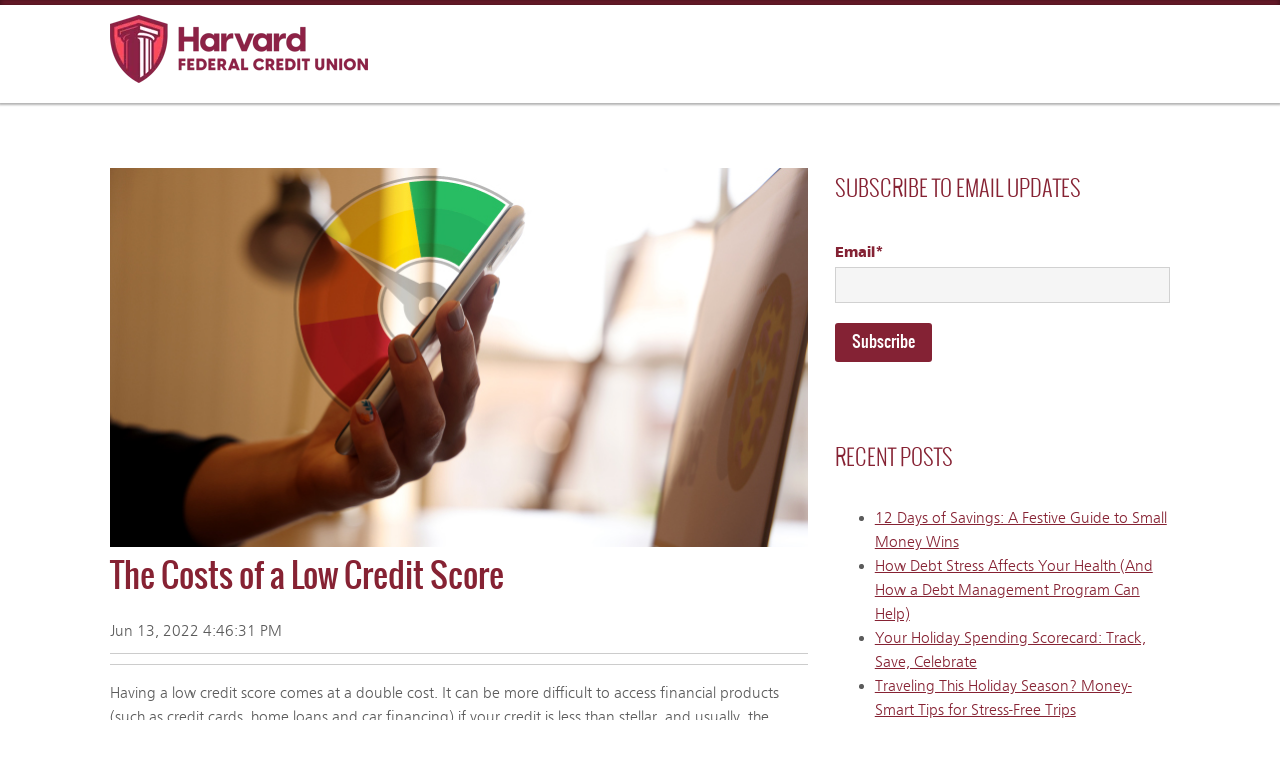

--- FILE ---
content_type: text/html; charset=UTF-8
request_url: https://blog.harvardfcu.org/the-costs-of-a-low-credit-score
body_size: 11290
content:
<!doctype html><!--[if lt IE 7]> <html class="no-js lt-ie9 lt-ie8 lt-ie7" lang="en" > <![endif]--><!--[if IE 7]>    <html class="no-js lt-ie9 lt-ie8" lang="en" >        <![endif]--><!--[if IE 8]>    <html class="no-js lt-ie9" lang="en" >               <![endif]--><!--[if gt IE 8]><!--><html class="no-js" lang="en"><!--<![endif]--><head>
    <meta charset="utf-8">
    <meta http-equiv="X-UA-Compatible" content="IE=edge,chrome=1">
    <meta name="author" content="HUECU">
    <meta name="description" content="Understanding all of the areas that can be impacted by your credit score -- low or high -- is an important part of your financial journey.">
    <meta name="generator" content="HubSpot">
    <title>The Costs of a Low Credit Score</title>
    <link rel="shortcut icon" href="https://blog.harvardfcu.org/hubfs/Harvard%20FCU%20Email%20Icons/Harvard%20FCU%20Logos/HFCU_Logo_Shield_CMYK.jpg">
    
<meta name="viewport" content="width=device-width, initial-scale=1">

    <script src="/hs/hsstatic/jquery-libs/static-1.4/jquery/jquery-1.11.2.js"></script>
<script>hsjQuery = window['jQuery'];</script>
    <meta property="og:description" content="Understanding all of the areas that can be impacted by your credit score -- low or high -- is an important part of your financial journey.">
    <meta property="og:title" content="The Costs of a Low Credit Score">
    <meta name="twitter:description" content="Understanding all of the areas that can be impacted by your credit score -- low or high -- is an important part of your financial journey.">
    <meta name="twitter:title" content="The Costs of a Low Credit Score">

    

    
    <style>
a.cta_button{-moz-box-sizing:content-box !important;-webkit-box-sizing:content-box !important;box-sizing:content-box !important;vertical-align:middle}.hs-breadcrumb-menu{list-style-type:none;margin:0px 0px 0px 0px;padding:0px 0px 0px 0px}.hs-breadcrumb-menu-item{float:left;padding:10px 0px 10px 10px}.hs-breadcrumb-menu-divider:before{content:'›';padding-left:10px}.hs-featured-image-link{border:0}.hs-featured-image{float:right;margin:0 0 20px 20px;max-width:50%}@media (max-width: 568px){.hs-featured-image{float:none;margin:0;width:100%;max-width:100%}}.hs-screen-reader-text{clip:rect(1px, 1px, 1px, 1px);height:1px;overflow:hidden;position:absolute !important;width:1px}
</style>

<link rel="stylesheet" href="/hs/hsstatic/BlogSocialSharingSupport/static-1.258/bundles/project.css">
<link rel="stylesheet" href="/hs/hsstatic/AsyncSupport/static-1.501/sass/rss_post_listing.css">
<link rel="stylesheet" href="https://7052064.fs1.hubspotusercontent-na1.net/hubfs/7052064/hub_generated/module_assets/1/-9362205/1766173961068/module_follow_me_lp.min.css">
    

    
<!--  Added by GoogleAnalytics integration -->
<script>
var _hsp = window._hsp = window._hsp || [];
_hsp.push(['addPrivacyConsentListener', function(consent) { if (consent.allowed || (consent.categories && consent.categories.analytics)) {
  (function(i,s,o,g,r,a,m){i['GoogleAnalyticsObject']=r;i[r]=i[r]||function(){
  (i[r].q=i[r].q||[]).push(arguments)},i[r].l=1*new Date();a=s.createElement(o),
  m=s.getElementsByTagName(o)[0];a.async=1;a.src=g;m.parentNode.insertBefore(a,m)
})(window,document,'script','//www.google-analytics.com/analytics.js','ga');
  ga('create','UA-4145270-1','auto');
  ga('send','pageview');
}}]);
</script>

<!-- /Added by GoogleAnalytics integration -->



<link rel="amphtml" href="https://blog.harvardfcu.org/the-costs-of-a-low-credit-score?hs_amp=true">

<meta property="og:image" content="https://blog.harvardfcu.org/hubfs/bad-credit-blog-post.jpg">
<meta property="og:image:width" content="700">
<meta property="og:image:height" content="380">
<meta property="og:image:alt" content="hand holding up a credit score meter">
<meta name="twitter:image" content="https://blog.harvardfcu.org/hubfs/bad-credit-blog-post.jpg">
<meta name="twitter:image:alt" content="hand holding up a credit score meter">

<meta property="og:url" content="https://blog.harvardfcu.org/the-costs-of-a-low-credit-score">
<meta name="twitter:card" content="summary_large_image">

<link rel="canonical" href="https://blog.harvardfcu.org/the-costs-of-a-low-credit-score">

<meta property="og:type" content="article">
<link rel="alternate" type="application/rss+xml" href="https://blog.harvardfcu.org/rss.xml">
<meta name="twitter:domain" content="blog.harvardfcu.org">
<meta name="twitter:site" content="@myHUECU">

<meta http-equiv="content-language" content="en">
<link rel="stylesheet" href="//7052064.fs1.hubspotusercontent-na1.net/hubfs/7052064/hub_generated/template_assets/DEFAULT_ASSET/1766173834078/template_layout.min.css">


<link rel="stylesheet" href="https://blog.harvardfcu.org/hubfs/hub_generated/template_assets/1/5551620800/1742425977289/template_Huecu_January2018-style.css">




</head>
<body class="blog default-blog   hs-content-id-76202152230 hs-blog-post hs-blog-id-5534797420" style="">
    <div class="header-container-wrapper">
    <div class="header-container container-fluid">

<div class="row-fluid-wrapper row-depth-1 row-number-1 ">
<div class="row-fluid ">
<div class="span12 widget-span widget-type-cell " style="" data-widget-type="cell" data-x="0" data-w="12">

<div class="row-fluid-wrapper row-depth-1 row-number-2 ">
<div class="row-fluid ">
<div class="span12 widget-span widget-type-global_group " style="" data-widget-type="global_group" data-x="0" data-w="12">
<div class="" data-global-widget-path="generated_global_groups/5554346555.html"><div class="row-fluid-wrapper row-depth-1 row-number-1 ">
<div class="row-fluid ">
<div class="span12 widget-span widget-type-cell custom-header" style="" data-widget-type="cell" data-x="0" data-w="12">

<div class="row-fluid-wrapper row-depth-1 row-number-2 ">
<div class="row-fluid ">
<div class="span12 widget-span widget-type-cell page-center" style="" data-widget-type="cell" data-x="0" data-w="12">

<div class="row-fluid-wrapper row-depth-1 row-number-3 ">
<div class="row-fluid ">
<div class="span12 widget-span widget-type-cell header-top custom-header-landing" style="" data-widget-type="cell" data-x="0" data-w="12">

<div class="row-fluid-wrapper row-depth-1 row-number-4 ">
<div class="row-fluid ">
<div class="span6 widget-span widget-type-rich_text custom-logo" style="" data-widget-type="rich_text" data-x="0" data-w="6">
<div class="cell-wrapper layout-widget-wrapper">
<span id="hs_cos_wrapper_module_151738160341639" class="hs_cos_wrapper hs_cos_wrapper_widget hs_cos_wrapper_type_rich_text" style="" data-hs-cos-general-type="widget" data-hs-cos-type="rich_text"><a href="https://www.harvardfcu.org" rel="noopener" linktext="&nbsp;"><img src="https://blog.harvardfcu.org/hs-fs/hubfs/Harvard_Primary_Logo_Horiz_RGB%20(2).png?width=258&amp;height=68&amp;name=Harvard_Primary_Logo_Horiz_RGB%20(2).png" width="258" height="68" loading="lazy" alt="Harvard_Primary_Logo_Horiz_RGB (2)" style="height: auto; max-width: 100%; width: 258px;" srcset="https://blog.harvardfcu.org/hs-fs/hubfs/Harvard_Primary_Logo_Horiz_RGB%20(2).png?width=129&amp;height=34&amp;name=Harvard_Primary_Logo_Horiz_RGB%20(2).png 129w, https://blog.harvardfcu.org/hs-fs/hubfs/Harvard_Primary_Logo_Horiz_RGB%20(2).png?width=258&amp;height=68&amp;name=Harvard_Primary_Logo_Horiz_RGB%20(2).png 258w, https://blog.harvardfcu.org/hs-fs/hubfs/Harvard_Primary_Logo_Horiz_RGB%20(2).png?width=387&amp;height=102&amp;name=Harvard_Primary_Logo_Horiz_RGB%20(2).png 387w, https://blog.harvardfcu.org/hs-fs/hubfs/Harvard_Primary_Logo_Horiz_RGB%20(2).png?width=516&amp;height=136&amp;name=Harvard_Primary_Logo_Horiz_RGB%20(2).png 516w, https://blog.harvardfcu.org/hs-fs/hubfs/Harvard_Primary_Logo_Horiz_RGB%20(2).png?width=645&amp;height=170&amp;name=Harvard_Primary_Logo_Horiz_RGB%20(2).png 645w, https://blog.harvardfcu.org/hs-fs/hubfs/Harvard_Primary_Logo_Horiz_RGB%20(2).png?width=774&amp;height=204&amp;name=Harvard_Primary_Logo_Horiz_RGB%20(2).png 774w" sizes="(max-width: 258px) 100vw, 258px"></a></span>
</div><!--end layout-widget-wrapper -->
</div><!--end widget-span -->
<div class="span6 widget-span widget-type-space " style="" data-widget-type="space" data-x="6" data-w="6">
<div class="cell-wrapper layout-widget-wrapper">
<span id="hs_cos_wrapper_module_151748349857838" class="hs_cos_wrapper hs_cos_wrapper_widget hs_cos_wrapper_type_space" style="" data-hs-cos-general-type="widget" data-hs-cos-type="space"></span></div><!--end layout-widget-wrapper -->
</div><!--end widget-span -->
</div><!--end row-->
</div><!--end row-wrapper -->

</div><!--end widget-span -->
</div><!--end row-->
</div><!--end row-wrapper -->

</div><!--end widget-span -->
</div><!--end row-->
</div><!--end row-wrapper -->

</div><!--end widget-span -->
</div><!--end row-->
</div><!--end row-wrapper -->
</div>
</div><!--end widget-span -->
</div><!--end row-->
</div><!--end row-wrapper -->

</div><!--end widget-span -->
</div><!--end row-->
</div><!--end row-wrapper -->

    </div><!--end header -->
</div><!--end header wrapper -->

<div class="body-container-wrapper">
    <div class="body-container container-fluid">

<div class="row-fluid-wrapper row-depth-1 row-number-1 ">
<div class="row-fluid ">
<div class="span12 widget-span widget-type-cell blog-detail-post-wrapper" style="" data-widget-type="cell" data-x="0" data-w="12">

<div class="row-fluid-wrapper row-depth-1 row-number-2 ">
<div class="row-fluid ">
<div class="span12 widget-span widget-type-cell page-center content-wrapper" style="" data-widget-type="cell" data-x="0" data-w="12">

<div class="row-fluid-wrapper row-depth-1 row-number-3 ">
<div class="row-fluid ">
<div class="span8 widget-span widget-type-cell blog-content" style="" data-widget-type="cell" data-x="0" data-w="8">

<div class="row-fluid-wrapper row-depth-1 row-number-4 ">
<div class="row-fluid ">
<div class="span12 widget-span widget-type-blog_content " style="" data-widget-type="blog_content" data-x="0" data-w="12">
<div class="blog-section">
    <div class="blog-post-wrapper cell-wrapper">
       <div class="blog-section">
            <div class="blog-post-wrapper cell-wrapper">
          		
                  <div class="hs-featured-image-wrapper">
                  	<img src="https://blog.harvardfcu.org/hubfs/bad-credit-blog-post.jpg" class="hs-featured-image" alt="hand holding up a credit score meter">
                  </div>
              
                <div class="section post-header">
                    <h1><span id="hs_cos_wrapper_name" class="hs_cos_wrapper hs_cos_wrapper_meta_field hs_cos_wrapper_type_text" style="" data-hs-cos-general-type="meta_field" data-hs-cos-type="text">The Costs of a Low Credit Score</span></h1>
                    <div id="hubspot-author_data" class="hubspot-editable" data-hubspot-form-id="author_data" data-hubspot-name="Blog Author">
                        
                          Jun 13, 2022 4:46:31 PM
                            
                            
                        
                    </div>
                </div>
                <span id="hs_cos_wrapper_blog_social_sharing" class="hs_cos_wrapper hs_cos_wrapper_widget hs_cos_wrapper_type_blog_social_sharing" style="" data-hs-cos-general-type="widget" data-hs-cos-type="blog_social_sharing">
<div class="hs-blog-social-share">
    <ul class="hs-blog-social-share-list">
        

        

        
    </ul>
 </div>

</span>
                <div class="section post-body">
                    <span id="hs_cos_wrapper_post_body" class="hs_cos_wrapper hs_cos_wrapper_meta_field hs_cos_wrapper_type_rich_text" style="" data-hs-cos-general-type="meta_field" data-hs-cos-type="rich_text"><p>Having a low credit score comes at a double cost. It can be more difficult to access financial products (such as credit cards, home loans and car financing) if your credit is less than stellar, and usually, the products end up costing more. It’s a tough situation, but understanding the costs of a low credit score can help you understand why it’s so important to pay off debts and boost your credit score wherever possible.</p>
<!--more--><p>Read on to learn more about the costs of low credit score, and <a href="https://blog.huecu.org/improve-your-credit-history">click here</a> for a few tips on how to improve your credit history.</p>
<p><strong>Higher Interest Rates </strong></p>
<p>The number one cost of having a lower credit sore is higher interest rates. When your credit score is lower (650 and under), most lenders and banks classify you as a riskier borrower—which means they will charge higher interest rates to protect themselves. For example, the National Association of Realtors <a href="https://www.bankrate.com/mortgages/get-a-mortgage-with-bad-credit/">estimates</a> that a homebuyer with an excellent credit score can secure a mortgage interest rate of around 4.82%, whereas a homebuyer with a score of 620 can expect a 6.41% interest rate. This equates to a difference of more than $100,000 in total interest paid. HUECU offers members the same rate for mortgages, auto and personal loans.</p>
<p><strong>Limited Access to Financing </strong></p>
<p>Most of us need some access to financing, or in other words, the ability to borrow money from a lender. Financing helps people purchase a house, car, large appliances and so on, even if they don’t have cash in-hand. Having low credit score limits your access to financing. Many lenders won’t approve a loan for borrowers with low or no credit, and getting a credit card is likewise more difficult.</p>
<p>This lack of financing access comes with a lifestyle cost: you might not be able to purchase the things you want. There’s also a financial cost, because where financing is available for borrowers with low or no credit, it usually comes with higher interest rates. Sadly, predatory terms are also common—so if you have a lower credit score but still want to borrow money, choose your lender very carefully and be wary of lending deals that sound too good to be true.</p>
<p><strong>Large Minimum Payments </strong></p>
<p>A minimum payment means the smallest amount required for a period (usually monthly) by your credit card issuer or other financial lender, such as on a car loan or home mortgage. If you can’t pay off your entire balance, but you can make the minimum payment, you’ll avoid late fees and other penalties. Unfortunately, people with lower credit scores often get stuck with higher minimum payments. Again, this has to do with risk: the lender is seeking protection against the risk that a borrower with lower credit will default on the loan.</p>
<p>If you’re having trouble making minimum payments for a loan or credit card, keep in mind that some payment is better than no payment. Every dollar you can put toward a minimum payment shows the lender that you are committed to settling your debts, which can help in the future if you need to negotiate a separate debt repayment plan.</p>
<p><strong>Fewer Credit Card Rewards </strong></p>
<p>Consumers with higher credit scores tend to qualify for credit cards with more benefits. Getting a gold or platinum card isn’t just about status—it means lower annual fees, more perks, and a lot more rewards. Credit card holders with higher credit scores can usually qualify for a card offering at least 3% cashback on purchases, whereas cardholders with a lower score can’t access these rewards. Losing out on cashback means a difference in what’s in your bank account every month, which is just another way that lower or no credit costs more.</p>
<p><strong>Potential Impact on Job Opportunities </strong></p>
<p>Prospective employers may ask you to provide a copy of your credit report, in order to verify your identity and background, and as a means of evaluating your trustworthiness. If a potential employer sees evidence of financial distress, they may interpret this to mean that the candidate is less responsible than a candidate with a higher credit score. The fairness of such practices are up for debate, but if you have lower credit score, it’s something to look out for and certainly another reason to look at repairing your credit history however possible.</p>
<p><em>A benefit of Credit Union membership is access to the </em><a href="https://huecu.org/thrive/greenpath/"><em>GreenPath Financial Wellness Program</em></a><em>. To speak with an accredited credit counselor about your credit or other financial situations, call a GreenPath Financial Counselor at 877-337-3399.</em></p></span>
                </div>
                
                     <p id="hubspot-topic_data"> Tags:
                        
                            <a class="topic-link" href="https://blog.harvardfcu.org/tag/credit-score">Credit Score</a>
                        
                     </p>
                
            </div>
        </div>
        <!-- Optional: Blog Author Bio Box -->
        
    </div>
</div>
</div>

</div><!--end row-->
</div><!--end row-wrapper -->

</div><!--end widget-span -->
<div class="span4 widget-span widget-type-cell blog-sidebar" style="" data-widget-type="cell" data-x="8" data-w="4">

<div class="row-fluid-wrapper row-depth-1 row-number-5 ">
<div class="row-fluid ">
<div class="span12 widget-span widget-type-blog_subscribe " style="" data-widget-type="blog_subscribe" data-x="0" data-w="12">
<div class="cell-wrapper layout-widget-wrapper">
<span id="hs_cos_wrapper_module_151789033786543" class="hs_cos_wrapper hs_cos_wrapper_widget hs_cos_wrapper_type_blog_subscribe" style="" data-hs-cos-general-type="widget" data-hs-cos-type="blog_subscribe"><h3 id="hs_cos_wrapper_module_151789033786543_title" class="hs_cos_wrapper form-title" data-hs-cos-general-type="widget_field" data-hs-cos-type="text">Subscribe to Email Updates</h3>

<div id="hs_form_target_module_151789033786543_5086"></div>



</span></div><!--end layout-widget-wrapper -->
</div><!--end widget-span -->
</div><!--end row-->
</div><!--end row-wrapper -->

<div class="row-fluid-wrapper row-depth-1 row-number-6 ">
<div class="row-fluid ">
<div class="span12 widget-span widget-type-post_listing " style="" data-widget-type="post_listing" data-x="0" data-w="12">
<div class="cell-wrapper layout-widget-wrapper">
<span id="hs_cos_wrapper_module_1519242094861143" class="hs_cos_wrapper hs_cos_wrapper_widget hs_cos_wrapper_type_post_listing" style="" data-hs-cos-general-type="widget" data-hs-cos-type="post_listing"><div class="block">
  <h3>Recent Posts</h3>
  <div class="widget-module">
    <ul class="hs-hash-1753971488-1766336254372">
    </ul>
  </div>
</div>
</span></div><!--end layout-widget-wrapper -->
</div><!--end widget-span -->
</div><!--end row-->
</div><!--end row-wrapper -->

<div class="row-fluid-wrapper row-depth-1 row-number-7 ">
<div class="row-fluid ">
<div class="span12 widget-span widget-type-post_filter " style="" data-widget-type="post_filter" data-x="0" data-w="12">
<div class="cell-wrapper layout-widget-wrapper">
<span id="hs_cos_wrapper_module_151789039615748" class="hs_cos_wrapper hs_cos_wrapper_widget hs_cos_wrapper_type_post_filter" style="" data-hs-cos-general-type="widget" data-hs-cos-type="post_filter"><div class="block">
  <h3>Posts by Topics</h3>
  <div class="widget-module">
    <ul>
      
        <li>
          <a href="https://blog.harvardfcu.org/tag/money-tips">Money Tips <span class="filter-link-count" dir="ltr">(271)</span></a>
        </li>
      
        <li>
          <a href="https://blog.harvardfcu.org/tag/budgeting">Budgeting <span class="filter-link-count" dir="ltr">(189)</span></a>
        </li>
      
        <li>
          <a href="https://blog.harvardfcu.org/tag/savings">Savings <span class="filter-link-count" dir="ltr">(140)</span></a>
        </li>
      
        <li>
          <a href="https://blog.harvardfcu.org/tag/debt-management">Debt Management <span class="filter-link-count" dir="ltr">(102)</span></a>
        </li>
      
        <li>
          <a href="https://blog.harvardfcu.org/tag/community">Community <span class="filter-link-count" dir="ltr">(92)</span></a>
        </li>
      
        <li style="display:none;">
          <a href="https://blog.harvardfcu.org/tag/student-finances">Student Finances <span class="filter-link-count" dir="ltr">(76)</span></a>
        </li>
      
        <li style="display:none;">
          <a href="https://blog.harvardfcu.org/tag/banking-tips">Banking Tips <span class="filter-link-count" dir="ltr">(66)</span></a>
        </li>
      
        <li style="display:none;">
          <a href="https://blog.harvardfcu.org/tag/home-buying">Home Buying <span class="filter-link-count" dir="ltr">(64)</span></a>
        </li>
      
        <li style="display:none;">
          <a href="https://blog.harvardfcu.org/tag/personal-finances">Personal Finances <span class="filter-link-count" dir="ltr">(58)</span></a>
        </li>
      
        <li style="display:none;">
          <a href="https://blog.harvardfcu.org/tag/credit-cards">Credit Cards <span class="filter-link-count" dir="ltr">(44)</span></a>
        </li>
      
        <li style="display:none;">
          <a href="https://blog.harvardfcu.org/tag/retirement">Retirement <span class="filter-link-count" dir="ltr">(40)</span></a>
        </li>
      
        <li style="display:none;">
          <a href="https://blog.harvardfcu.org/tag/company-news">Company News <span class="filter-link-count" dir="ltr">(38)</span></a>
        </li>
      
        <li style="display:none;">
          <a href="https://blog.harvardfcu.org/tag/taxes">Taxes <span class="filter-link-count" dir="ltr">(30)</span></a>
        </li>
      
        <li style="display:none;">
          <a href="https://blog.harvardfcu.org/tag/scam">Scam <span class="filter-link-count" dir="ltr">(27)</span></a>
        </li>
      
        <li style="display:none;">
          <a href="https://blog.harvardfcu.org/tag/loans">Loans <span class="filter-link-count" dir="ltr">(23)</span></a>
        </li>
      
        <li style="display:none;">
          <a href="https://blog.harvardfcu.org/tag/credit-score">Credit Score <span class="filter-link-count" dir="ltr">(21)</span></a>
        </li>
      
        <li style="display:none;">
          <a href="https://blog.harvardfcu.org/tag/credit-unions">Credit Unions <span class="filter-link-count" dir="ltr">(21)</span></a>
        </li>
      
        <li style="display:none;">
          <a href="https://blog.harvardfcu.org/tag/cybersecurity">Cybersecurity <span class="filter-link-count" dir="ltr">(21)</span></a>
        </li>
      
        <li style="display:none;">
          <a href="https://blog.harvardfcu.org/tag/investing">Investing <span class="filter-link-count" dir="ltr">(17)</span></a>
        </li>
      
        <li style="display:none;">
          <a href="https://blog.harvardfcu.org/tag/elder-care">Elder Care <span class="filter-link-count" dir="ltr">(14)</span></a>
        </li>
      
        <li style="display:none;">
          <a href="https://blog.harvardfcu.org/tag/insurance">Insurance <span class="filter-link-count" dir="ltr">(14)</span></a>
        </li>
      
        <li style="display:none;">
          <a href="https://blog.harvardfcu.org/tag/student-loan-refinancing">Student Loan Refinancing <span class="filter-link-count" dir="ltr">(14)</span></a>
        </li>
      
        <li style="display:none;">
          <a href="https://blog.harvardfcu.org/tag/benefits">Benefits <span class="filter-link-count" dir="ltr">(13)</span></a>
        </li>
      
        <li style="display:none;">
          <a href="https://blog.harvardfcu.org/tag/auto-loans">Auto Loans <span class="filter-link-count" dir="ltr">(12)</span></a>
        </li>
      
        <li style="display:none;">
          <a href="https://blog.harvardfcu.org/tag/home-equity">Home Equity <span class="filter-link-count" dir="ltr">(12)</span></a>
        </li>
      
        <li style="display:none;">
          <a href="https://blog.harvardfcu.org/tag/estate-planning">Estate Planning <span class="filter-link-count" dir="ltr">(9)</span></a>
        </li>
      
        <li style="display:none;">
          <a href="https://blog.harvardfcu.org/tag/america-saves">America Saves <span class="filter-link-count" dir="ltr">(7)</span></a>
        </li>
      
        <li style="display:none;">
          <a href="https://blog.harvardfcu.org/tag/balance-transfer">Balance Transfer <span class="filter-link-count" dir="ltr">(7)</span></a>
        </li>
      
        <li style="display:none;">
          <a href="https://blog.harvardfcu.org/tag/car-buying">Car Buying <span class="filter-link-count" dir="ltr">(7)</span></a>
        </li>
      
        <li style="display:none;">
          <a href="https://blog.harvardfcu.org/tag/credit-union">Credit Union <span class="filter-link-count" dir="ltr">(6)</span></a>
        </li>
      
        <li style="display:none;">
          <a href="https://blog.harvardfcu.org/tag/video">Video <span class="filter-link-count" dir="ltr">(6)</span></a>
        </li>
      
        <li style="display:none;">
          <a href="https://blog.harvardfcu.org/tag/technology-upgrade">Technology Upgrade <span class="filter-link-count" dir="ltr">(5)</span></a>
        </li>
      
        <li style="display:none;">
          <a href="https://blog.harvardfcu.org/tag/home-selling">Home Selling <span class="filter-link-count" dir="ltr">(4)</span></a>
        </li>
      
        <li style="display:none;">
          <a href="https://blog.harvardfcu.org/tag/solar-loans">Solar Loans <span class="filter-link-count" dir="ltr">(4)</span></a>
        </li>
      
        <li style="display:none;">
          <a href="https://blog.harvardfcu.org/tag/sustainability">Sustainability <span class="filter-link-count" dir="ltr">(4)</span></a>
        </li>
      
        <li style="display:none;">
          <a href="https://blog.harvardfcu.org/tag/business-banking">Business Banking <span class="filter-link-count" dir="ltr">(3)</span></a>
        </li>
      
        <li style="display:none;">
          <a href="https://blog.harvardfcu.org/tag/en-español">En Español <span class="filter-link-count" dir="ltr">(3)</span></a>
        </li>
      
        <li style="display:none;">
          <a href="https://blog.harvardfcu.org/tag/medical-residents">Medical Residents <span class="filter-link-count" dir="ltr">(3)</span></a>
        </li>
      
        <li style="display:none;">
          <a href="https://blog.harvardfcu.org/tag/social-security">Social Security <span class="filter-link-count" dir="ltr">(3)</span></a>
        </li>
      
        <li style="display:none;">
          <a href="https://blog.harvardfcu.org/tag/employment">Employment <span class="filter-link-count" dir="ltr">(2)</span></a>
        </li>
      
        <li style="display:none;">
          <a href="https://blog.harvardfcu.org/tag/renting">Renting <span class="filter-link-count" dir="ltr">(2)</span></a>
        </li>
      
        <li style="display:none;">
          <a href="https://blog.harvardfcu.org/tag/stock-trading">Stock Trading <span class="filter-link-count" dir="ltr">(1)</span></a>
        </li>
      
        <li style="display:none;">
          <a href="https://blog.harvardfcu.org/tag/fundraising">fundraising <span class="filter-link-count" dir="ltr">(1)</span></a>
        </li>
      
    </ul>
    
      <a class="filter-expand-link" href="#">see all</a>
    
  </div>
</div>
</span></div><!--end layout-widget-wrapper -->
</div><!--end widget-span -->
</div><!--end row-->
</div><!--end row-wrapper -->

<div class="row-fluid-wrapper row-depth-1 row-number-8 ">
<div class="row-fluid ">
<div class="span12 widget-span widget-type-custom_widget " style="" data-widget-type="custom_widget" data-x="0" data-w="12">
<div id="hs_cos_wrapper_module_160279323087758" class="hs_cos_wrapper hs_cos_wrapper_widget hs_cos_wrapper_type_module" style="" data-hs-cos-general-type="widget" data-hs-cos-type="module">









<div class="social-links social-links--left social-links--color">
 
    

    
    
      
    

    
    
      
    

    
    
    
    
    
      
    

    <a href="https://www.facebook.com/myHUECU/" class="social-links__icon social-links__icon--facebook" style="padding-left: 0px; padding-right: 0px;" target="_blank" rel="noopener">
      
        
          <span class="social-links__icon-wrapper social-links__icon-wrapper--circle social-links__icon-wrapper--color" style="color: ;
                       background-color: #3b5998;
                       height: 25px; width: 25px;">
            <svg version="1.0" xmlns="http://www.w3.org/2000/svg" viewbox="0 0 264 512" aria-hidden="true"><g id="facebook-f1_layer"><path d="M76.7 512V283H0v-91h76.7v-71.7C76.7 42.4 124.3 0 193.8 0c33.3 0 61.9 2.5 70.2 3.6V85h-48.2c-37.8 0-45.1 18-45.1 44.3V192H256l-11.7 91h-73.6v229" /></g></svg>
          </span>
        
      
      
    </a>
  
    

    
    
      
    

    
    
      
    

    
    
    
    
    
      
    

    <a href="https://twitter.com/myhuecu" class="social-links__icon social-links__icon--twitter" style="padding-left: 0px; padding-right: 0px;" target="_blank" rel="noopener">
      
        
          <span class="social-links__icon-wrapper social-links__icon-wrapper--circle social-links__icon-wrapper--color" style="color: ;
                       background-color: #55acee;
                       height: 25px; width: 25px;">
            <svg version="1.0" xmlns="http://www.w3.org/2000/svg" viewbox="0 0 512 512" aria-hidden="true"><g id="twitter2_layer"><path d="M459.37 151.716c.325 4.548.325 9.097.325 13.645 0 138.72-105.583 298.558-298.558 298.558-59.452 0-114.68-17.219-161.137-47.106 8.447.974 16.568 1.299 25.34 1.299 49.055 0 94.213-16.568 130.274-44.832-46.132-.975-84.792-31.188-98.112-72.772 6.498.974 12.995 1.624 19.818 1.624 9.421 0 18.843-1.3 27.614-3.573-48.081-9.747-84.143-51.98-84.143-102.985v-1.299c13.969 7.797 30.214 12.67 47.431 13.319-28.264-18.843-46.781-51.005-46.781-87.391 0-19.492 5.197-37.36 14.294-52.954 51.655 63.675 129.3 105.258 216.365 109.807-1.624-7.797-2.599-15.918-2.599-24.04 0-57.828 46.782-104.934 104.934-104.934 30.213 0 57.502 12.67 76.67 33.137 23.715-4.548 46.456-13.32 66.599-25.34-7.798 24.366-24.366 44.833-46.132 57.827 21.117-2.273 41.584-8.122 60.426-16.243-14.292 20.791-32.161 39.308-52.628 54.253z" /></g></svg>
          </span>
        
      
      
    </a>
  
    

    
    
      
    

    
    
      
    

    
    
    
    
    
      
    

    <a href="https://www.instagram.com/myhuecu/" class="social-links__icon social-links__icon--instagram" style="padding-left: 0px; padding-right: 0px;" target="_blank" rel="noopener">
      
        
          <span class="social-links__icon-wrapper social-links__icon-wrapper--circle social-links__icon-wrapper--color" style="color: ;
                       background-color: #c32aa3;
                       height: 25px; width: 25px;">
            <svg version="1.0" xmlns="http://www.w3.org/2000/svg" viewbox="0 0 448 512" aria-hidden="true"><g id="instagram3_layer"><path d="M224.1 141c-63.6 0-114.9 51.3-114.9 114.9s51.3 114.9 114.9 114.9S339 319.5 339 255.9 287.7 141 224.1 141zm0 189.6c-41.1 0-74.7-33.5-74.7-74.7s33.5-74.7 74.7-74.7 74.7 33.5 74.7 74.7-33.6 74.7-74.7 74.7zm146.4-194.3c0 14.9-12 26.8-26.8 26.8-14.9 0-26.8-12-26.8-26.8s12-26.8 26.8-26.8 26.8 12 26.8 26.8zm76.1 27.2c-1.7-35.9-9.9-67.7-36.2-93.9-26.2-26.2-58-34.4-93.9-36.2-37-2.1-147.9-2.1-184.9 0-35.8 1.7-67.6 9.9-93.9 36.1s-34.4 58-36.2 93.9c-2.1 37-2.1 147.9 0 184.9 1.7 35.9 9.9 67.7 36.2 93.9s58 34.4 93.9 36.2c37 2.1 147.9 2.1 184.9 0 35.9-1.7 67.7-9.9 93.9-36.2 26.2-26.2 34.4-58 36.2-93.9 2.1-37 2.1-147.8 0-184.8zM398.8 388c-7.8 19.6-22.9 34.7-42.6 42.6-29.5 11.7-99.5 9-132.1 9s-102.7 2.6-132.1-9c-19.6-7.8-34.7-22.9-42.6-42.6-11.7-29.5-9-99.5-9-132.1s-2.6-102.7 9-132.1c7.8-19.6 22.9-34.7 42.6-42.6 29.5-11.7 99.5-9 132.1-9s102.7-2.6 132.1 9c19.6 7.8 34.7 22.9 42.6 42.6 11.7 29.5 9 99.5 9 132.1s2.7 102.7-9 132.1z" /></g></svg>
          </span>
        
      
      
    </a>
  
    

    
    
      
    

    
    
      
    

    
    
    
    
    
      
    

    <a href="https://www.youtube.com/user/myHUECU" class="social-links__icon social-links__icon--youtube" style="padding-left: 0px; padding-right: 0px;" target="_blank" rel="noopener">
      
        
          <span class="social-links__icon-wrapper social-links__icon-wrapper--circle social-links__icon-wrapper--color" style="color: ;
                       background-color: #ff0000;
                       height: 25px; width: 25px;">
            <svg version="1.0" xmlns="http://www.w3.org/2000/svg" viewbox="0 0 576 512" aria-hidden="true"><g id="youtube4_layer"><path d="M549.655 124.083c-6.281-23.65-24.787-42.276-48.284-48.597C458.781 64 288 64 288 64S117.22 64 74.629 75.486c-23.497 6.322-42.003 24.947-48.284 48.597-11.412 42.867-11.412 132.305-11.412 132.305s0 89.438 11.412 132.305c6.281 23.65 24.787 41.5 48.284 47.821C117.22 448 288 448 288 448s170.78 0 213.371-11.486c23.497-6.321 42.003-24.171 48.284-47.821 11.412-42.867 11.412-132.305 11.412-132.305s0-89.438-11.412-132.305zm-317.51 213.508V175.185l142.739 81.205-142.739 81.201z" /></g></svg>
          </span>
        
      
      
    </a>
  
</div></div>

</div><!--end widget-span -->
</div><!--end row-->
</div><!--end row-wrapper -->

</div><!--end widget-span -->
</div><!--end row-->
</div><!--end row-wrapper -->

</div><!--end widget-span -->
</div><!--end row-->
</div><!--end row-wrapper -->

</div><!--end widget-span -->
</div><!--end row-->
</div><!--end row-wrapper -->

    </div><!--end body -->
</div><!--end body wrapper -->

<div class="footer-container-wrapper">
    <div class="footer-container container-fluid">

<div class="row-fluid-wrapper row-depth-1 row-number-1 ">
<div class="row-fluid ">
<div class="span12 widget-span widget-type-global_group " style="" data-widget-type="global_group" data-x="0" data-w="12">
<div class="" data-global-widget-path="generated_global_groups/5551620804.html"><div class="row-fluid-wrapper row-depth-1 row-number-1 ">
<div class="row-fluid ">
<div class="span12 widget-span widget-type-cell custom-footer" style="" data-widget-type="cell" data-x="0" data-w="12">

<div class="row-fluid-wrapper row-depth-1 row-number-2 ">
<div class="row-fluid ">
<div class="span12 widget-span widget-type-cell custom-footer-top" style="" data-widget-type="cell" data-x="0" data-w="12">

<div class="row-fluid-wrapper row-depth-1 row-number-3 ">
<div class="row-fluid ">
<div class="span12 widget-span widget-type-cell page-center" style="" data-widget-type="cell" data-x="0" data-w="12">

<div class="row-fluid-wrapper row-depth-1 row-number-4 ">
<div class="row-fluid ">
<div class="span9 widget-span widget-type-cell footer-nav footer-eq-height" style="" data-widget-type="cell" data-x="0" data-w="9">

<div class="row-fluid-wrapper row-depth-2 row-number-1 ">
<div class="row-fluid ">
<div class="span12 widget-span widget-type-menu custom-footer-menu" style="" data-widget-type="menu" data-x="0" data-w="12">
<div class="cell-wrapper layout-widget-wrapper">
<span id="hs_cos_wrapper_module_151749149637150" class="hs_cos_wrapper hs_cos_wrapper_widget hs_cos_wrapper_type_menu" style="" data-hs-cos-general-type="widget" data-hs-cos-type="menu"><div id="hs_menu_wrapper_module_151749149637150" class="hs-menu-wrapper active-branch no-flyouts hs-menu-flow-horizontal" role="navigation" data-sitemap-name="Huecu_January2018 Footer Sitemap" data-menu-id="5554405268" aria-label="Navigation Menu">
 <ul role="menu" class="active-branch">
  <li class="hs-menu-item hs-menu-depth-1 hs-item-has-children" role="none"><a href="https://www.huecu.org/new-card/#" aria-haspopup="true" aria-expanded="false" role="menuitem">About</a>
   <ul role="menu" class="hs-menu-children-wrapper">
    <li class="hs-menu-item hs-menu-depth-2 hs-item-has-children" role="none"><a href="https://www.huecu.org/meet-huecu/" role="menuitem">Meet HUECU</a>
     <ul role="menu" class="hs-menu-children-wrapper">
      <li class="hs-menu-item hs-menu-depth-3" role="none"><a href="https://www.huecu.org/meet-huecu/whats-a-credit-union/" role="menuitem">What’s a Credit Union?</a></li>
      <li class="hs-menu-item hs-menu-depth-3" role="none"><a href="https://www.huecu.org/meet-huecu/careers/" role="menuitem">Careers</a></li>
      <li class="hs-menu-item hs-menu-depth-3" role="none"><a href="https://www.huecu.org/meet-huecu/community/" role="menuitem">Community</a></li>
      <li class="hs-menu-item hs-menu-depth-3" role="none"><a href="https://www.huecu.org/leadership/" role="menuitem">HUECU Leadership</a></li>
     </ul></li>
    <li class="hs-menu-item hs-menu-depth-2 hs-item-has-children" role="none"><a href="https://www.huecu.org/membership/" role="menuitem">Membership</a>
     <ul role="menu" class="hs-menu-children-wrapper">
      <li class="hs-menu-item hs-menu-depth-3" role="none"><a href="https://www.huecu.org/join/" role="menuitem">Join</a></li>
      <li class="hs-menu-item hs-menu-depth-3" role="none"><a href="https://www.huecu.org/membership/eligibility/" role="menuitem">Eligibility</a></li>
      <li class="hs-menu-item hs-menu-depth-3" role="none"><a href="https://www.huecu.org/membership/get-started/" role="menuitem">Get Started</a></li>
     </ul></li>
    <li class="hs-menu-item hs-menu-depth-2 hs-item-has-children" role="none"><a href="https://www.huecu.org/policies/" role="menuitem">Policies</a>
     <ul role="menu" class="hs-menu-children-wrapper">
      <li class="hs-menu-item hs-menu-depth-3" role="none"><a href="https://www.huecu.org/policies/privacy/" role="menuitem">Privacy Policy</a></li>
      <li class="hs-menu-item hs-menu-depth-3" role="none"><a href="https://www.huecu.org/policies/schedule-of-fees/" role="menuitem">Schedule of Fees</a></li>
     </ul></li>
   </ul></li>
  <li class="hs-menu-item hs-menu-depth-1 hs-item-has-children" role="none"><a href="https://www.huecu.org/new-card/#" aria-haspopup="true" aria-expanded="false" role="menuitem">Banking</a>
   <ul role="menu" class="hs-menu-children-wrapper">
    <li class="hs-menu-item hs-menu-depth-2 hs-item-has-children" role="none"><a href="https://www.huecu.org/checking/" role="menuitem">Checking Accounts</a>
     <ul role="menu" class="hs-menu-children-wrapper">
      <li class="hs-menu-item hs-menu-depth-3" role="none"><a href="https://www.huecu.org/checking/compare-accounts/" role="menuitem">Compare Checking Accounts</a></li>
      <li class="hs-menu-item hs-menu-depth-3" role="none"><a href="https://www.huecu.org/checking/teen/" role="menuitem">Varsity Life Account</a></li>
      <li class="hs-menu-item hs-menu-depth-3" role="none"><a href="https://www.huecu.org/checking/debit-cards/" role="menuitem">Debit Cards</a></li>
      <li class="hs-menu-item hs-menu-depth-3" role="none"><a href="https://www.huecu.org/checking/reorder-checks/" role="menuitem">Reorder Checks</a></li>
      <li class="hs-menu-item hs-menu-depth-3" role="none"><a href="https://www.huecu.org/checking/overdraft-protection/" role="menuitem">Overdraft Protection</a></li>
     </ul></li>
    <li class="hs-menu-item hs-menu-depth-2 hs-item-has-children" role="none"><a href="https://www.huecu.org/savings/" role="menuitem">Savings</a>
     <ul role="menu" class="hs-menu-children-wrapper">
      <li class="hs-menu-item hs-menu-depth-3" role="none"><a href="https://www.huecu.org/savings/certificates/" role="menuitem">Certificates</a></li>
      <li class="hs-menu-item hs-menu-depth-3" role="none"><a href="https://www.huecu.org/savings/money-markets/" role="menuitem">Money Market Accounts</a></li>
      <li class="hs-menu-item hs-menu-depth-3" role="none"><a href="https://www.huecu.org/savings/retirement-accounts/" role="menuitem">Retirement Accounts</a></li>
      <li class="hs-menu-item hs-menu-depth-3" role="none"><a href="https://www.huecu.org/savings/club-accounts/" role="menuitem">Club Savings Accounts</a></li>
      <li class="hs-menu-item hs-menu-depth-3" role="none"><a href="https://www.huecu.org/savings/rates/" role="menuitem">Savings Rates</a></li>
     </ul></li>
    <li class="hs-menu-item hs-menu-depth-2 hs-item-has-children" role="none"><a href="https://www.huecu.org/student-banking/" role="menuitem">Student Banking</a>
     <ul role="menu" class="hs-menu-children-wrapper">
      <li class="hs-menu-item hs-menu-depth-3" role="none"><a href="https://www.huecu.org/student-banking/college-life-account/" role="menuitem">College Life Account</a></li>
      <li class="hs-menu-item hs-menu-depth-3" role="none"><a href="https://www.huecu.org/student-banking/student-credit-card/" role="menuitem">Student Credit Card</a></li>
      <li class="hs-menu-item hs-menu-depth-3" role="none"><a href="https://www.huecu.org/student-banking/student-organizations/" role="menuitem">Student Organizations</a></li>
     </ul></li>
    <li class="hs-menu-item hs-menu-depth-2 hs-item-has-children" role="none"><a href="https://www.huecu.org/online-access/" role="menuitem">Online Access</a>
     <ul role="menu" class="hs-menu-children-wrapper">
      <li class="hs-menu-item hs-menu-depth-3" role="none"><a href="https://www.huecu.org/online-access/online-banking/" role="menuitem">Online Banking</a></li>
      <li class="hs-menu-item hs-menu-depth-3" role="none"><a href="https://www.huecu.org/online-access/bill-pay/" role="menuitem">Bill Pay</a></li>
      <li class="hs-menu-item hs-menu-depth-3" role="none"><a href="https://www.huecu.org/online-access/estatements/" role="menuitem">eStatements</a></li>
      <li class="hs-menu-item hs-menu-depth-3" role="none"><a href="https://www.huecu.org/online-access/first-time-login/" role="menuitem">First Time Login Guide</a></li>
     </ul></li>
    <li class="hs-menu-item hs-menu-depth-2 hs-item-has-children" role="none"><a href="https://www.huecu.org/mobile-access/" role="menuitem">Mobile Access</a>
     <ul role="menu" class="hs-menu-children-wrapper">
      <li class="hs-menu-item hs-menu-depth-3" role="none"><a href="https://www.huecu.org/mobile-access/mobile-apps/" role="menuitem">Mobile Apps</a></li>
      <li class="hs-menu-item hs-menu-depth-3" role="none"><a href="https://www.huecu.org/mobile-access/mobile-bill-pay/" role="menuitem">Mobile Bill Pay</a></li>
      <li class="hs-menu-item hs-menu-depth-3" role="none"><a href="https://www.huecu.org/mobile-access/mobile-deposits/" role="menuitem">Mobile Deposits</a></li>
      <li class="hs-menu-item hs-menu-depth-3" role="none"><a href="https://www.huecu.org/mobile-access/apple-pay/" role="menuitem">Apple Pay</a></li>
     </ul></li>
   </ul></li>
  <li class="hs-menu-item hs-menu-depth-1 hs-item-has-children" role="none"><a href="http://www.huecu.org/new-card/#" aria-haspopup="true" aria-expanded="false" role="menuitem">Loans</a>
   <ul role="menu" class="hs-menu-children-wrapper">
    <li class="hs-menu-item hs-menu-depth-2 hs-item-has-children" role="none"><a href="https://www.huecu.org/credit-cards/" role="menuitem">Credit Cards</a>
     <ul role="menu" class="hs-menu-children-wrapper">
      <li class="hs-menu-item hs-menu-depth-3" role="none"><a href="https://www.huecu.org/credit-cards/compare-cards/" role="menuitem">Compare Credit Cards</a></li>
      <li class="hs-menu-item hs-menu-depth-3" role="none"><a href="https://www.huecu.org/credit-cards/fico-score/" role="menuitem">FICO ® Credit Score</a></li>
      <li class="hs-menu-item hs-menu-depth-3" role="none"><a href="https://www.huecu.org/credit-cards/emv/" role="menuitem">EMV Chip Cards</a></li>
      <li class="hs-menu-item hs-menu-depth-3" role="none"><a href="https://www.huecu.org/credit-cards/design-your-own-card/" role="menuitem">Design Your Own Card</a></li>
      <li class="hs-menu-item hs-menu-depth-3" role="none"><a href="https://www.huecu.org/credit-cards/rates/" role="menuitem">Rates</a></li>
     </ul></li>
    <li class="hs-menu-item hs-menu-depth-2 hs-item-has-children" role="none"><a href="https://www.huecu.org/home-loans/" role="menuitem">Home Loans</a>
     <ul role="menu" class="hs-menu-children-wrapper">
      <li class="hs-menu-item hs-menu-depth-3" role="none"><a href="https://www.huecu.org/home-loans/mortgages/" role="menuitem">Mortgages</a></li>
      <li class="hs-menu-item hs-menu-depth-3" role="none"><a href="https://www.huecu.org/home-loans/home-equity/" role="menuitem">Home Equity Loans</a></li>
      <li class="hs-menu-item hs-menu-depth-3" role="none"><a href="https://www.huecu.org/home-loans/rates/" role="menuitem">Rates</a></li>
      <li class="hs-menu-item hs-menu-depth-3" role="none"><a href="https://www.huecu.org/home-loans/mortgages/pre-approval/" role="menuitem">Express Pre-Approval</a></li>
     </ul></li>
    <li class="hs-menu-item hs-menu-depth-2 hs-item-has-children" role="none"><a href="https://www.huecu.org/auto-loans/" role="menuitem">Auto Loans</a>
     <ul role="menu" class="hs-menu-children-wrapper">
      <li class="hs-menu-item hs-menu-depth-3" role="none"><a href="https://www.huecu.org/auto-loans/purchase/" role="menuitem">Purchasing</a></li>
      <li class="hs-menu-item hs-menu-depth-3" role="none"><a href="https://www.huecu.org/auto-loans/refinance/" role="menuitem">Refinancing</a></li>
      <li class="hs-menu-item hs-menu-depth-3" role="none"><a href="https://www.huecu.org/auto-loans/rates/" role="menuitem">Rates</a></li>
     </ul></li>
    <li class="hs-menu-item hs-menu-depth-2 hs-item-has-children" role="none"><a href="https://www.huecu.org/student-loans/" role="menuitem">Student Loans</a>
     <ul role="menu" class="hs-menu-children-wrapper">
      <li class="hs-menu-item hs-menu-depth-3" role="none"><a href="https://www.huecu.org/student-loans/graduate-students/" role="menuitem">Harvard Graduate Student Loan</a></li>
      <li class="hs-menu-item hs-menu-depth-3" role="none"><a href="https://www.huecu.org/student-loans/post-graduates/" role="menuitem">Post-Graduate Student Loan</a></li>
      <li class="hs-menu-item hs-menu-depth-3" role="none"><a href="https://www.huecu.org/student-loans/mgh-ihp-program/" role="menuitem">MGH IHP Program</a></li>
      <li class="hs-menu-item hs-menu-depth-3" role="none"><a href="https://www.huecu.org/student-loans/refinance/" role="menuitem">Student Loan Refinancing</a></li>
      <li class="hs-menu-item hs-menu-depth-3" role="none"><a href="https://www.huecu.org/student-loans/repayment/" role="menuitem">Student Loan Repayment</a></li>
     </ul></li>
    <li class="hs-menu-item hs-menu-depth-2 hs-item-has-children" role="none"><a href="https://www.huecu.org/other-loans/" role="menuitem">Other Loans</a>
     <ul role="menu" class="hs-menu-children-wrapper">
      <li class="hs-menu-item hs-menu-depth-3" role="none"><a href="https://www.huecu.org/other-loans/personal-loan/" role="menuitem">Personal Loan</a></li>
      <li class="hs-menu-item hs-menu-depth-3" role="none"><a href="https://www.huecu.org/other-loans/rates/" role="menuitem">Personal &amp; Other Loan Rates</a></li>
      <li class="hs-menu-item hs-menu-depth-3" role="none"><a href="https://www.huecu.org/other-loans/mass-save-heat-loan/" role="menuitem">Mass Save HEAT Loan</a></li>
      <li class="hs-menu-item hs-menu-depth-3" role="none"><a href="https://www.huecu.org/other-loans/home-improvement-loan/" role="menuitem">Home Improvement Loan</a></li>
      <li class="hs-menu-item hs-menu-depth-3" role="none"><a href="https://www.huecu.org/other-loans/debt-consolidation-loan/" role="menuitem">Debt Consolidation Loan</a></li>
      <li class="hs-menu-item hs-menu-depth-3" role="none"><a href="https://www.huecu.org/other-loans/cd-secured-loan/" role="menuitem">CD Secured Loan</a></li>
      <li class="hs-menu-item hs-menu-depth-3" role="none"><a href="https://www.huecu.org/other-loans/holiday-loan/" role="menuitem">Holiday Loan</a></li>
      <li class="hs-menu-item hs-menu-depth-3" role="none"><a href="https://www.huecu.org/other-loans/vacation-loan/" role="menuitem">Vacation Loan</a></li>
      <li class="hs-menu-item hs-menu-depth-3" role="none"><a href="https://www.huecu.org/skip-a-pay/" role="menuitem">Skip-A-Pay</a></li>
      <li class="hs-menu-item hs-menu-depth-3" role="none"><a href="https://www.huecu.org/other-loans/solar-financing/" role="menuitem">Solar Financing</a></li>
     </ul></li>
   </ul></li>
  <li class="hs-menu-item hs-menu-depth-1 hs-item-has-children active-branch" role="none"><a href="http://www.huecu.org/new-card/#" aria-haspopup="true" aria-expanded="false" role="menuitem">More</a>
   <ul role="menu" class="hs-menu-children-wrapper active-branch">
    <li class="hs-menu-item hs-menu-depth-2 hs-item-has-children active-branch" role="none"><a href="https://www.huecu.org/news-events/" role="menuitem">News &amp; Events</a>
     <ul role="menu" class="hs-menu-children-wrapper active-branch">
      <li class="hs-menu-item hs-menu-depth-3" role="none"><a href="https://www.huecu.org/news-events/member-workshops/" role="menuitem">Member Workshops</a></li>
      <li class="hs-menu-item hs-menu-depth-3 active active-branch" role="none"><a href="https://blog.harvardfcu.org" role="menuitem">Blog</a></li>
     </ul></li>
    <li class="hs-menu-item hs-menu-depth-2 hs-item-has-children" role="none"><a href="https://www.huecu.org/locations/" role="menuitem">Locations &amp; Hours</a>
     <ul role="menu" class="hs-menu-children-wrapper">
      <li class="hs-menu-item hs-menu-depth-3" role="none"><a href="https://www.huecu.org/locations/atm-locator/" role="menuitem">Branch &amp; ATM Locator</a></li>
      <li class="hs-menu-item hs-menu-depth-3" role="none"><a href="https://www.huecu.org/locations/shared-branch-network/" role="menuitem">Shared Branch Network</a></li>
     </ul></li>
    <li class="hs-menu-item hs-menu-depth-2 hs-item-has-children" role="none"><a href="https://www.huecu.org/resources-info/" role="menuitem">Resources &amp; Info</a>
     <ul role="menu" class="hs-menu-children-wrapper">
      <li class="hs-menu-item hs-menu-depth-3" role="none"><a href="https://www.huecu.org/resources-info/applications-forms/" role="menuitem">Applications &amp; Forms</a></li>
      <li class="hs-menu-item hs-menu-depth-3" role="none"><a href="https://www.huecu.org/resources-info/calculators/" role="menuitem">Calculators</a></li>
      <li class="hs-menu-item hs-menu-depth-3" role="none"><a href="https://www.huecu.org/resources-info/rates/" role="menuitem">Rates &amp; Fees</a></li>
      <li class="hs-menu-item hs-menu-depth-3" role="none"><a href="https://www.huecu.org/resources-info/routing-number/" role="menuitem">Routing Number</a></li>
     </ul></li>
    <li class="hs-menu-item hs-menu-depth-2 hs-item-has-children" role="none"><a href="https://www.huecu.org/other-services/" role="menuitem">Other Services</a>
     <ul role="menu" class="hs-menu-children-wrapper">
      <li class="hs-menu-item hs-menu-depth-3" role="none"><a href="https://www.huecu.org/other-services/financial-wellness/" role="menuitem">Financial Wellness</a></li>
      <li class="hs-menu-item hs-menu-depth-3" role="none"><a href="https://www.huecu.org/greenpath/" role="menuitem">GreenPath Financial Wellness</a></li>
      <li class="hs-menu-item hs-menu-depth-3" role="none"><a href="https://www.huecu.org/other-services/telephone-banking/" role="menuitem">Telephone Banking</a></li>
      <li class="hs-menu-item hs-menu-depth-3" role="none"><a href="https://www.huecu.org/other-services/notary-service/" role="menuitem">Notary Service</a></li>
      <li class="hs-menu-item hs-menu-depth-3" role="none"><a href="https://www.huecu.org/other-services/money-orders-bank-checks/" role="menuitem">Money Orders &amp; Bank Checks</a></li>
      <li class="hs-menu-item hs-menu-depth-3" role="none"><a href="https://www.huecu.org/other-services/wire-transfers/" role="menuitem">Wire Transfers</a></li>
      <li class="hs-menu-item hs-menu-depth-3" role="none"><a href="https://www.huecu.org/other-services/foreign-currency-exchange/" role="menuitem">Foreign Currency Exchange</a></li>
     </ul></li>
   </ul></li>
 </ul>
</div></span></div><!--end layout-widget-wrapper -->
</div><!--end widget-span -->
</div><!--end row-->
</div><!--end row-wrapper -->

</div><!--end widget-span -->
<div class="span3 widget-span widget-type-raw_html footer-right-content footer-eq-height" style="" data-widget-type="raw_html" data-x="9" data-w="3">
<div class="cell-wrapper layout-widget-wrapper">
<span id="hs_cos_wrapper_module_151739360652044" class="hs_cos_wrapper hs_cos_wrapper_widget hs_cos_wrapper_type_raw_html" style="" data-hs-cos-general-type="widget" data-hs-cos-type="raw_html"><div class="fr-section members">
<h4>Members</h4>
<ul id="menu-utility-nav-1" class="clearfix"><li class="menu-item menu-item-type-post_type menu-item-object-page menu-item-308"><a href="https://www.huecu.org/support/">Support</a></li>
<li class="menu-item menu-item-type-post_type menu-item-object-page menu-item-307"><a href="https://www.huecu.org/contact/">Contact</a></li>
<li class="menu-item menu-item-type-post_type menu-item-object-page menu-item-309"><a href="https://www.huecu.org/join/">Join</a></li>
<li class="login menu-item menu-item-type-custom menu-item-object-custom menu-item-310"><a href="#">Login</a></li>
</ul>				
</div>
<div class="fr-section social apps">
<h4>Apps</h4>
<ul>
<li><a target="_blank" href="https://itunes.apple.com/us/app/huecu-mobile-banking/id621633179" class="icon-smartphone-rounded"><small>Download for</small>iPhone</a></li>
<li><a target="_blank" href="https://play.google.com/store/apps/details?id=com.q2e.huecu5016android.huecumobile.uwnmobile" class="icon-android-os"><small>Download for</small>Android</a></li>
</ul>
</div>
<div class="fr-section social">
<h4>Social</h4>
<ul>
<li><a href="https://www.instagram.com/myhuecu/" target="_blank" class="icon-instagram"><small>Follow us</small>@myHUECU</a></li>
<li><a href="https://twitter.com/myHUECU" target="_blank" class="icon-twitter"><small>Follow us</small>@myHUECU</a></li>
<li><a href="https://www.facebook.com/myHUECU" target="_blank" class="icon-facebook"><small>Like us</small>fb/myHUECU</a></li>
</ul>
</div>
<div class="fr-section back-to-top"><a href="#" class="back-to-top">Back To Top</a></div></span>
</div><!--end layout-widget-wrapper -->
</div><!--end widget-span -->
</div><!--end row-->
</div><!--end row-wrapper -->

</div><!--end widget-span -->
</div><!--end row-->
</div><!--end row-wrapper -->

</div><!--end widget-span -->
</div><!--end row-->
</div><!--end row-wrapper -->

<div class="row-fluid-wrapper row-depth-1 row-number-1 ">
<div class="row-fluid ">
<div class="span12 widget-span widget-type-cell custom-footer-bottom" style="" data-widget-type="cell" data-x="0" data-w="12">

<div class="row-fluid-wrapper row-depth-1 row-number-2 ">
<div class="row-fluid ">
<div class="span12 widget-span widget-type-cell page-center" style="" data-widget-type="cell" data-x="0" data-w="12">

<div class="row-fluid-wrapper row-depth-1 row-number-3 ">
<div class="row-fluid ">
<div class="span12 widget-span widget-type-raw_html footer-bottom-text" style="" data-widget-type="raw_html" data-x="0" data-w="12">
<div class="cell-wrapper layout-widget-wrapper">
<span id="hs_cos_wrapper_module_151739427745137" class="hs_cos_wrapper hs_cos_wrapper_widget hs_cos_wrapper_type_raw_html" style="" data-hs-cos-general-type="widget" data-hs-cos-type="raw_html"><div class="centered">
<div class="fb-top clearfix">
<div class="fb-left">
<h5 class="footer-logo-desk">Harvard University Employees Credit Union</h5>
<h5 class="footer-logo-mobile"></h5>
<ul class="contact-info contact-info-desk">
<li class="address">PO Box 382609, Cambridge, MA 02238-2609</li>
<li class="phone"><small>Phone</small>617-495-4460</li>
<li class="email"><small>email</small><a href="mailto:huecu@harvard.edu">huecu@harvard.edu</a></li>
</ul>
<ul class="contact-info contact-info-mobile">
<li class="address">PO Box 382609, Cambridge, MA 02238-2609</li>
<li><a href="tel://617-495-4460">617-495-4460</a> &nbsp; &nbsp; &nbsp; <a href="mailto:huecu@harvard.edu">huecu@harvard.edu</a></li>
</ul>	
</div>
<div class="fb-right">
<ul class="fb-logos">
<li><a><img src="https://blog.harvardfcu.org/hubfs/Huecu_January2018%20Theme/Images/logo-coop.png" alt="Co-Op" class="co-logo"></a></li>
<li><a><img src="https://blog.harvardfcu.org/hubfs/Huecu_January2018%20Theme/Images/logo-msic.png" alt="MSIC" class="msic-logo"></a></li>
<li><a><img src="https://blog.harvardfcu.org/hubfs/Huecu_January2018%20Theme/Images/logo-lender.png" alt="Lender" class="lender-logo"></a></li>
<li><a><img src="https://blog.harvardfcu.org/hubfs/Huecu_January2018%20Theme/Images/logo-ncua.png" alt="NCUA" class="ncua-logo"></a></li>
</ul>
</div>
<div class="fb-bottom">
<p class="copyrite">© 2018 Harvard University Employees Credit Union. All rights reserved.</p>
<p class="design-by">NMLS ID# 442121</p>
</div>
</div><!--end layout-widget-wrapper -->
</div><!--end widget-span -->
</span></div><!--end row-->
</div><!--end row-wrapper -->

</div><!--end widget-span -->
</div><!--end row-->
</div><!--end row-wrapper -->

</div><!--end widget-span -->
</div><!--end row-->
</div><!--end row-wrapper -->

</div><!--end widget-span -->
</div><!--end row-->
</div><!--end row-wrapper -->

<div class="row-fluid-wrapper row-depth-1 row-number-4 ">
<div class="row-fluid ">
<div class="span12 widget-span widget-type-raw_html " style="display:none;" data-widget-type="raw_html" data-x="0" data-w="12">
<div class="cell-wrapper layout-widget-wrapper">
<span id="hs_cos_wrapper_module_1496851117404109" class="hs_cos_wrapper hs_cos_wrapper_widget hs_cos_wrapper_type_raw_html" style="" data-hs-cos-general-type="widget" data-hs-cos-type="raw_html"><!-- HubSpot Main JS -->
<script src="https://blog.harvardfcu.org/hubfs/hub_generated/template_assets/1/5551620798/1742425987407/template_Huecu_January2018-main.js"></script>
<script src="//cdnjs.cloudflare.com/ajax/libs/jquery.matchHeight/0.7.2/jquery.matchHeight-min.js"></script>
<script>
$(document).ready(function(){
$('.footer-eq-height').matchHeight({byRow: true});
});
</script></span>
</div><!--end layout-widget-wrapper -->
</div><!--end widget-span -->
</div><!--end row-->
</div><!--end row-wrapper -->
</div>
</div><!--end widget-span -->
</div><!--end row-->
</div><!--end row-wrapper -->

    </div><!--end footer -->
</div><!--end footer wrapper -->

    
<!-- HubSpot performance collection script -->
<script defer src="/hs/hsstatic/content-cwv-embed/static-1.1293/embed.js"></script>

    <!--[if lte IE 8]>
    <script charset="utf-8" src="https://js.hsforms.net/forms/v2-legacy.js"></script>
    <![endif]-->

<script data-hs-allowed="true" src="/_hcms/forms/v2.js"></script>

  <script data-hs-allowed="true">
      hbspt.forms.create({
          portalId: '4153219',
          formId: '727c4c29-1f26-4328-beed-47748e11aacb',
          formInstanceId: '5086',
          pageId: '76202152230',
          region: 'na1',
          
          pageName: 'The Costs of a Low Credit Score',
          
          contentType: 'blog-post',
          
          formsBaseUrl: '/_hcms/forms/',
          
          
          inlineMessage: "Thanks for Subscribing!",
          
          css: '',
          target: '#hs_form_target_module_151789033786543_5086',
          
          formData: {
            cssClass: 'hs-form stacked'
          }
      });
  </script>

<script src="/hs/hsstatic/AsyncSupport/static-1.501/js/post_listing_asset.js"></script>
<script>
  function hsOnReadyPopulateListingFeed_1753971488_1766336254372() {
    var options = {
      'id': "1753971488-1766336254372",
      'listing_url': "/_hcms/postlisting?blogId=5534797420&maxLinks=5&listingType=recent&orderByViews=false&hs-expires=1797897600&hs-version=2&hs-signature=AJ2IBuHdOP0OhnyYFgn5ffza1yzgyySdOQ",
      'include_featured_image': false
    };
    window.hsPopulateListingFeed(options);
  }

  if (document.readyState === "complete" ||
      (document.readyState !== "loading" && !document.documentElement.doScroll)
  ) {
    hsOnReadyPopulateListingFeed_1753971488_1766336254372();
  } else {
    document.addEventListener("DOMContentLoaded", hsOnReadyPopulateListingFeed_1753971488_1766336254372);
  }
</script>

<script>
var hsVars = hsVars || {}; hsVars['language'] = 'en';
</script>

<script src="/hs/hsstatic/cos-i18n/static-1.53/bundles/project.js"></script>

<!-- Start of HubSpot Analytics Code -->
<script type="text/javascript">
var _hsq = _hsq || [];
_hsq.push(["setContentType", "blog-post"]);
_hsq.push(["setCanonicalUrl", "https:\/\/blog.harvardfcu.org\/the-costs-of-a-low-credit-score"]);
_hsq.push(["setPageId", "76202152230"]);
_hsq.push(["setContentMetadata", {
    "contentPageId": 76202152230,
    "legacyPageId": "76202152230",
    "contentFolderId": null,
    "contentGroupId": 5534797420,
    "abTestId": null,
    "languageVariantId": 76202152230,
    "languageCode": "en",
    
    
}]);
</script>

<script type="text/javascript" id="hs-script-loader" async defer src="/hs/scriptloader/4153219.js"></script>
<!-- End of HubSpot Analytics Code -->


<script type="text/javascript">
var hsVars = {
    render_id: "96fe292d-45cb-422d-9d48-909fd3e8d149",
    ticks: 1766336254301,
    page_id: 76202152230,
    
    content_group_id: 5534797420,
    portal_id: 4153219,
    app_hs_base_url: "https://app.hubspot.com",
    cp_hs_base_url: "https://cp.hubspot.com",
    language: "en",
    analytics_page_type: "blog-post",
    scp_content_type: "",
    
    analytics_page_id: "76202152230",
    category_id: 3,
    folder_id: 0,
    is_hubspot_user: false
}
</script>


<script defer src="/hs/hsstatic/HubspotToolsMenu/static-1.432/js/index.js"></script>






    
    <!-- Generated by the HubSpot Template Builder - template version 1.03 -->

</div></div></body></html>